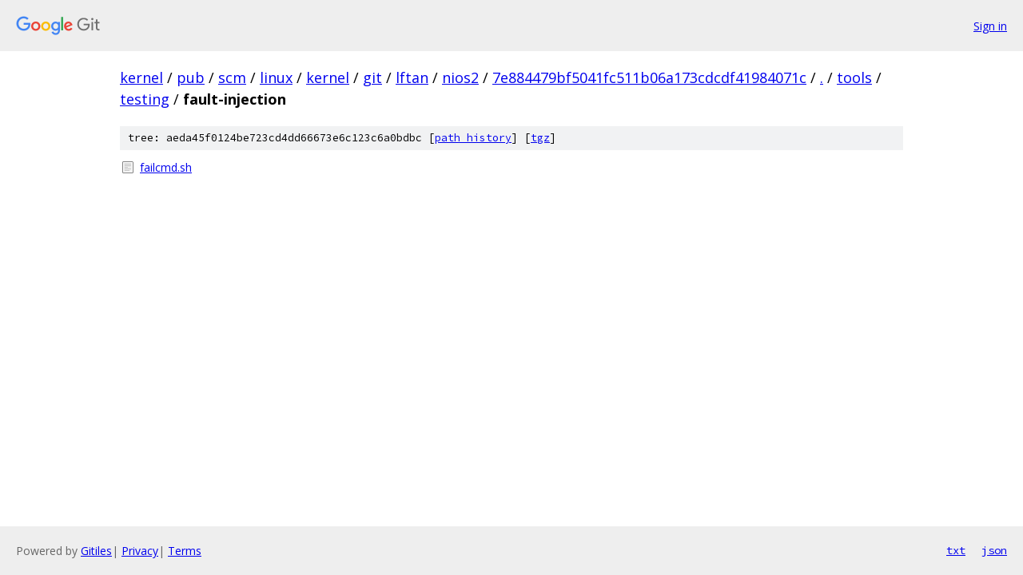

--- FILE ---
content_type: text/html; charset=utf-8
request_url: https://kernel.googlesource.com/pub/scm/linux/kernel/git/lftan/nios2/+/7e884479bf5041fc511b06a173cdcdf41984071c/tools/testing/fault-injection?autodive=0%2F%2F%2F/
body_size: 810
content:
<!DOCTYPE html><html lang="en"><head><meta charset="utf-8"><meta name="viewport" content="width=device-width, initial-scale=1"><title>tools/testing/fault-injection - pub/scm/linux/kernel/git/lftan/nios2 - Git at Google</title><link rel="stylesheet" type="text/css" href="/+static/base.css"><!-- default customHeadTagPart --></head><body class="Site"><header class="Site-header"><div class="Header"><a class="Header-image" href="/"><img src="//www.gstatic.com/images/branding/lockups/2x/lockup_git_color_108x24dp.png" width="108" height="24" alt="Google Git"></a><div class="Header-menu"> <a class="Header-menuItem" href="https://accounts.google.com/AccountChooser?faa=1&amp;continue=https://kernel.googlesource.com/login/pub/scm/linux/kernel/git/lftan/nios2/%2B/7e884479bf5041fc511b06a173cdcdf41984071c/tools/testing/fault-injection?autodive%3D0%252F%252F%252F%252F">Sign in</a> </div></div></header><div class="Site-content"><div class="Container "><div class="Breadcrumbs"><a class="Breadcrumbs-crumb" href="/?format=HTML">kernel</a> / <a class="Breadcrumbs-crumb" href="/pub/">pub</a> / <a class="Breadcrumbs-crumb" href="/pub/scm/">scm</a> / <a class="Breadcrumbs-crumb" href="/pub/scm/linux/">linux</a> / <a class="Breadcrumbs-crumb" href="/pub/scm/linux/kernel/">kernel</a> / <a class="Breadcrumbs-crumb" href="/pub/scm/linux/kernel/git/">git</a> / <a class="Breadcrumbs-crumb" href="/pub/scm/linux/kernel/git/lftan/">lftan</a> / <a class="Breadcrumbs-crumb" href="/pub/scm/linux/kernel/git/lftan/nios2/">nios2</a> / <a class="Breadcrumbs-crumb" href="/pub/scm/linux/kernel/git/lftan/nios2/+/7e884479bf5041fc511b06a173cdcdf41984071c">7e884479bf5041fc511b06a173cdcdf41984071c</a> / <a class="Breadcrumbs-crumb" href="/pub/scm/linux/kernel/git/lftan/nios2/+/7e884479bf5041fc511b06a173cdcdf41984071c/?autodive=0%2F%2F%2F%2F">.</a> / <a class="Breadcrumbs-crumb" href="/pub/scm/linux/kernel/git/lftan/nios2/+/7e884479bf5041fc511b06a173cdcdf41984071c/tools?autodive=0%2F%2F%2F%2F">tools</a> / <a class="Breadcrumbs-crumb" href="/pub/scm/linux/kernel/git/lftan/nios2/+/7e884479bf5041fc511b06a173cdcdf41984071c/tools/testing?autodive=0%2F%2F%2F%2F">testing</a> / <span class="Breadcrumbs-crumb">fault-injection</span></div><div class="TreeDetail"><div class="u-sha1 u-monospace TreeDetail-sha1">tree: aeda45f0124be723cd4dd66673e6c123c6a0bdbc [<a href="/pub/scm/linux/kernel/git/lftan/nios2/+log/7e884479bf5041fc511b06a173cdcdf41984071c/tools/testing/fault-injection">path history</a>] <span>[<a href="/pub/scm/linux/kernel/git/lftan/nios2/+archive/7e884479bf5041fc511b06a173cdcdf41984071c/tools/testing/fault-injection.tar.gz">tgz</a>]</span></div><ol class="FileList"><li class="FileList-item FileList-item--regularFile" title="Regular file - failcmd.sh"><a class="FileList-itemLink" href="/pub/scm/linux/kernel/git/lftan/nios2/+/7e884479bf5041fc511b06a173cdcdf41984071c/tools/testing/fault-injection/failcmd.sh?autodive=0%2F%2F%2F%2F">failcmd.sh</a></li></ol></div></div> <!-- Container --></div> <!-- Site-content --><footer class="Site-footer"><div class="Footer"><span class="Footer-poweredBy">Powered by <a href="https://gerrit.googlesource.com/gitiles/">Gitiles</a>| <a href="https://policies.google.com/privacy">Privacy</a>| <a href="https://policies.google.com/terms">Terms</a></span><span class="Footer-formats"><a class="u-monospace Footer-formatsItem" href="?format=TEXT">txt</a> <a class="u-monospace Footer-formatsItem" href="?format=JSON">json</a></span></div></footer></body></html>